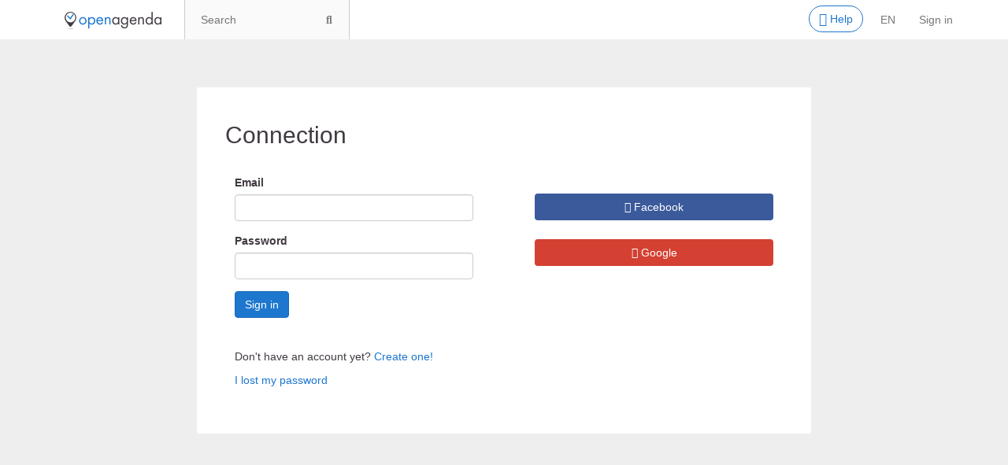

--- FILE ---
content_type: text/html; charset=utf-8
request_url: https://openagenda.com/signin?redirect=L3N1cHBvcnQ%2Fb3JpZ2luPSUyRmFsYmklMkZldmVudHMlMkZjaGFsbGVuZ2UtY2FiaWVjZXMlM0ZzaGFyZW1vZGFsJTNEMSZsYW5nPWVu&lang=en
body_size: 1909
content:
<!DOCTYPE html>
<html lang="en">
  <head><script type="text/javascript" nonce="ihjgvd6WXbURVI9o00uO7Q==">window.env="production"</script>
    <meta charset="utf-8">
    <meta http-equiv="X-UA-Compatible" content="IE=edge">
    <link rel="shortcut icon" href="/images/favicon.ico" />
    <meta name="viewport" content="width=device-width, initial-scale=1">
    <meta name="language" content="en" />

    <meta name="robots" content="index, follow">


    <title>OpenAgenda</title>

    
    <meta name="title" content="OpenAgenda" />

    <meta name="description" content="Communicate efficiently on your events" />

    <meta name="keywords" content="openagenda, events, agendas, open data, networked" />

    
    <link rel="stylesheet" href="/css/oa-main.css?v=2"/>



    <!--[if lt IE 9]>
      <script src="https://oss.maxcdn.com/html5shiv/3.7.2/html5shiv.min.js" nonce="ihjgvd6WXbURVI9o00uO7Q=="></script>
    <![endif]-->
    
      
        
      
    
    <script type="text/javascript" nonce="ihjgvd6WXbURVI9o00uO7Q==">
      window.templates='bs';
      if (!window.oa) window.oa = {};
      window.oa.domain = 'openagenda.com';
    </script>
    
  </head>
  <body  class="auth js_toggle" data-toggle="collapse"  data-options="{&quot;lang&quot;:&quot;en&quot;}">
    <div id="outdated"></div>
    <nav class="oa-page-header navbar navbar-default navbar-static-top js_top_nav" id="nav">
      <div class="container">
        <div class="navbar-header">
          <button type="button" class="navbar-toggle collapsed js_toggle_trigger">
            <i class="fa fa-bars"></i>
          </button>
          <a class="navbar-brand" href="/">
            <img src="/images/openagenda.png" width="125" alt="OpenAgenda">
          </a>
        </div>
        <div class="navbar-collapse collapse">
          <form class="navbar-left search-form js_agenda_search" role="search" action="/agendas?lang=en">
            <input class="search-input" placeholder="Search" type="text" name="search" value="">

            <input type="hidden" name="lang" value="en"/>

            <div class="search-button">
              <button class="search-submit" type="submit"><i class="fa fa-search"></i></button>
            </div>
          </form>
          <ul class="nav navbar-nav navbar-right js_header_links">
            
            <li>
              <div class="help-button-canvas">
                <a class="btn btn-primary btn-rounded btn-bordered" rel="nofollow" target="_blank" href="https://doc.openagenda.com">
                  <i class="fa fa-question-circle"></i>
                  <span>Help</span>
                </a>
              </div>
            </li>
            <li class="js_toggle language-menu js_not_logged js_language_menu" data-toggle="js_languages_menu">
              <a href="#">en</a>
              <ul class="dropdown-menu js_languages_menu collapse">


                <li><a rel="alternate" href="?lang=fr" hreflang="fr">Français</a></li>



                <li><a href="?lang=en" hreflang="en" class="selected">English</a></li>



                <li><a rel="alternate" href="?lang=de" hreflang="de">Deutsch</a></li>


              </ul>
            </li>
            <li class="inbox js_inbox_header hide">
              <a href="/home/inbox">
                <i class="fa fa-envelope" aria-hidden="true"></i>
              </a>
            </li>
            <li class="js_not_logged signin">
              <a class="js_signin_link" href="/signin?lang=en">Sign in</a>
            </li>
          </ul>
        </div>
      </div>
    </nav>
    

<div class="container page-dialog signin">
  <div class="top-margined bottom-margined">
    

    <div class="row">
      <section class="col-sm-8 col-sm-offset-2 wsq padding-all-md">
        <div class="row">
          <div class="col-sm-12">
            <div class="margin-h-sm">
              <h2>Connection</h2>
              
            </div>
          </div>
        </div>

        <div class="row margin-top-md">
          <div class="col-sm-6">
            <form class="margin-h-md" method="post">
              <div class="form-group">
                <label for="email" class="control-label">Email</label>
                <input name="email" class="form-control" type="email" value=""/>
                
              </div>
              <div class="form-group">
                <label for="password" class="control-label">Password</label>
                <input name="password" class="form-control" type="password"/>
              </div>
              <div class="form-group">
                <button
                  name="signin"
                  class="btn btn-primary"
                  type="submit">Sign in</button>
              </div>
            </form>
          </div>
          
          <div class="col-sm-6">
            <div class="margin-all-md">
              
                <div class="margin-bottom-md">
                  <a
                    href="/facebook/signin?lang=en&amp;redirect=L3N1cHBvcnQ%2Fb3JpZ2luPSUyRmFsYmklMkZldmVudHMlMkZjaGFsbGVuZ2UtY2FiaWVjZXMlM0ZzaGFyZW1vZGFsJTNEMSZsYW5nPWVu"
                    class="btn btn-facebook btn-block">
                    <i class="fa fa-facebook"></i>
                    Facebook
                  </a>
                </div>
              
              
                <div class="margin-bottom-md">
                  <a
                    href="/google/signin?lang=en&amp;redirect=L3N1cHBvcnQ%2Fb3JpZ2luPSUyRmFsYmklMkZldmVudHMlMkZjaGFsbGVuZ2UtY2FiaWVjZXMlM0ZzaGFyZW1vZGFsJTNEMSZsYW5nPWVu"
                    class="btn btn-google btn-block">
                    <i class="fa fa-google"></i>
                    Google
                  </a>
                </div>
              
            </div>
          </div>
          
        </div>
        <div class="row">
          <div class="col-sm-12 margin-all-md">
            <p>Don&#39;t have an account yet? <a href="/signup?redirect=L3N1cHBvcnQ%2Fb3JpZ2luPSUyRmFsYmklMkZldmVudHMlMkZjaGFsbGVuZ2UtY2FiaWVjZXMlM0ZzaGFyZW1vZGFsJTNEMSZsYW5nPWVu&amp;lang=en">Create one!</a></p>
            <p><a href="/password/lost?lang=en">I lost my password</a></p>
          </div>
        </div>
      </section>
    </div>
  </div>
</div>
<script src="https://ajax.googleapis.com/ajax/libs/jquery/2.2.4/jquery.min.js" nonce="ihjgvd6WXbURVI9o00uO7Q=="></script>
<script src="https://maxcdn.bootstrapcdn.com/bootstrap/3.3.5/js/bootstrap.min.js" nonce="ihjgvd6WXbURVI9o00uO7Q=="></script>














    <script type="text/javascript" nonce="ihjgvd6WXbURVI9o00uO7Q==" async src="/js/matomo.js"></script>




    <script type="text/javascript" src="/js/bsLayoutMain.js?v=42" nonce="ihjgvd6WXbURVI9o00uO7Q=="></script>


</body>
</html>

